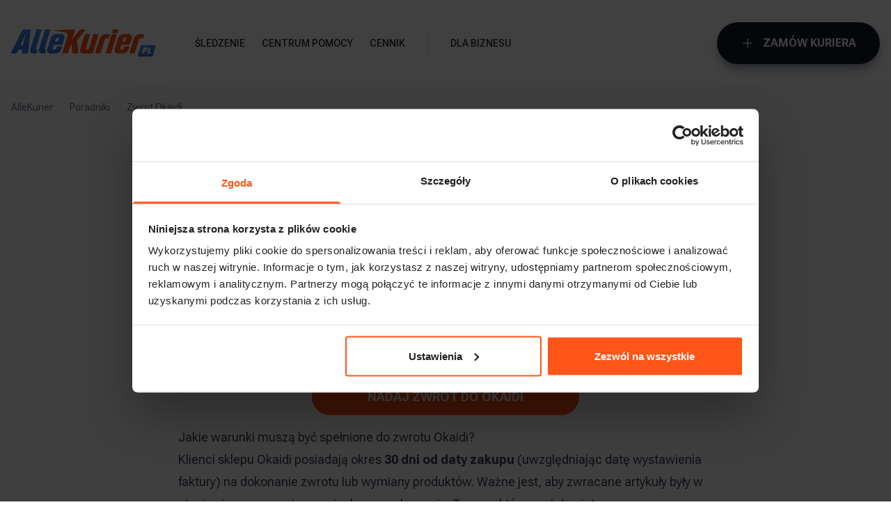

--- FILE ---
content_type: application/javascript; charset=utf-8
request_url: https://allekurier.pl/_next/static/chunks/app/poradnik/page-2f030c7e8528fa57.js
body_size: 182
content:
(self.webpackChunk_N_E=self.webpackChunk_N_E||[]).push([[1385,9404,5945,7700,3921],{305:function(e,t,s){Promise.resolve().then(s.bind(s,8890)),Promise.resolve().then(s.bind(s,6052)),Promise.resolve().then(s.bind(s,3745)),Promise.resolve().then(s.bind(s,3797)),Promise.resolve().then(s.bind(s,7599)),Promise.resolve().then(s.bind(s,8687)),Promise.resolve().then(s.bind(s,5394)),Promise.resolve().then(s.bind(s,8878)),Promise.resolve().then(s.bind(s,1975)),Promise.resolve().then(s.t.bind(s,6340,23)),Promise.resolve().then(s.t.bind(s,2147,23)),Promise.resolve().then(s.bind(s,7131)),Promise.resolve().then(s.bind(s,8438)),Promise.resolve().then(s.bind(s,6084))},3797:function(e,t,s){"use strict";s.d(t,{Tracking:function(){return o}});var n=s(7573),r=s(7847),l=s(1695),i=s(7653);let o=()=>{let[e,t]=(0,i.useState)(""),{push:s}=(0,l.useRouter)();return(0,n.jsx)("div",{className:"bg-blue-600 bg-[url('/next-img/tracking-bg.svg')] bg-cover bg-top bg-no-repeat px-4 pb-16 pt-10 text-white",children:(0,n.jsxs)("div",{className:"mx-auto max-w-7xl text-center",children:[(0,n.jsx)("span",{className:"text-sm font-bold uppercase",children:"Sprawdź, gdzie jest Twoja przesyłka"}),(0,n.jsx)("h2",{className:"mb-8 mt-2 text-3xl font-bold",children:"Śledzenie przesyłki"}),(0,n.jsxs)("form",{className:"relative mx-auto flex max-w-md items-center justify-center",onSubmit:t=>{t.preventDefault(),e&&s("https://allekurier.pl/sledzenie?code=".concat(e))},children:[(0,n.jsx)("input",{type:"text",className:"w-full rounded-full bg-blue-50 px-10 py-4 text-black placeholder:text-gray-400",placeholder:"Wpisz numer przesyłki",value:e,onChange:e=>t(e.target.value)}),(0,n.jsx)("button",{className:"text-ak-orange-500 absolute right-8 h-6 w-6","aria-label":"Śledzenie",children:(0,n.jsx)(r,{className:"h-6"})})]})]})})}}},function(e){e.O(0,[1324,9273,1799,6455,7135,8881,1293,1528,1744],function(){return e(e.s=305)}),_N_E=e.O()}]);

--- FILE ---
content_type: application/javascript; charset=utf-8
request_url: https://allekurier.pl/_next/static/chunks/app/error-81e6d58331d86364.js
body_size: 143
content:
(self.webpackChunk_N_E=self.webpackChunk_N_E||[]).push([[7601],{1537:function(e,n,s){Promise.resolve().then(s.bind(s,3027))},3027:function(e,n,s){"use strict";s.r(n),s.d(n,{default:function(){return x}});var t=s(7573),a=s(7653),i=s(975),m=s(60),r=s(5995);function x(e){let{error:n,reset:s}=e;return(0,a.useEffect)(()=>{(0,r.y_)("catched_application_error",{application:"ak_cms",error_message:n.message,error_name:n.name})},[n]),(0,t.jsxs)(t.Fragment,{children:[(0,t.jsx)("main",{children:(0,t.jsx)("div",{className:"p-4 lg:px-0",children:(0,t.jsxs)("div",{className:"mt-4 max-w-[772px] justify-center rounded-[40px] bg-white p-4 pb-14 \n            shadow-[0_14px_12px_10px_rgb(0_87_255_/_5%)] max-lg:!shadow-none max-md:!rounded-none md:mx-auto md:mt-12 md:px-[136px] md:py-14 lg:mb-24",children:[(0,t.jsx)("h2",{className:"mb-8 text-xl font-bold",children:"Wystąpił nieoczekiwany błąd, naprawimy go tak szybko, jak to możliwe."}),(0,t.jsx)("button",{onClick:()=>s(),className:"button mx-auto mb-10 !px-10 !py-2 text-xs sm:!px-20 sm:!py-3 md:text-sm lg:min-w-[409px] lg:!px-32 lg:!text-base",children:"odśwież stronę"}),(0,t.jsx)("div",{className:"flex justify-center",children:(0,t.jsx)(m.Z,{})})]})})}),(0,t.jsx)("div",{className:"bg-slate-50",children:(0,t.jsx)(i.Z,{})})]})}}},function(e){e.O(0,[9273,7135,4560,1293,1528,1744],function(){return e(e.s=1537)}),_N_E=e.O()}]);

--- FILE ---
content_type: application/javascript; charset=utf-8
request_url: https://allekurier.pl/_next/static/chunks/app/poradnik/%5Bslug%5D/page-ebcd4a153a8c7426.js
body_size: 342
content:
(self.webpackChunk_N_E=self.webpackChunk_N_E||[]).push([[6887,308,7048,6941,9218,8490,886,6133,7066,7294,5811,9057,7755],{4470:function(e,t,s){Promise.resolve().then(s.bind(s,8890)),Promise.resolve().then(s.bind(s,6052)),Promise.resolve().then(s.bind(s,3745)),Promise.resolve().then(s.bind(s,3797)),Promise.resolve().then(s.bind(s,7599)),Promise.resolve().then(s.bind(s,8687)),Promise.resolve().then(s.bind(s,5394)),Promise.resolve().then(s.bind(s,8878)),Promise.resolve().then(s.bind(s,1975)),Promise.resolve().then(s.t.bind(s,2147,23)),Promise.resolve().then(s.bind(s,7131)),Promise.resolve().then(s.bind(s,8438)),Promise.resolve().then(s.bind(s,6084))},3797:function(e,t,s){"use strict";s.d(t,{Tracking:function(){return o}});var n=s(7573),r=s(7847),l=s(1695),i=s(7653);let o=()=>{let[e,t]=(0,i.useState)(""),{push:s}=(0,l.useRouter)();return(0,n.jsx)("div",{className:"bg-blue-600 bg-[url('/next-img/tracking-bg.svg')] bg-cover bg-top bg-no-repeat px-4 pb-16 pt-10 text-white",children:(0,n.jsxs)("div",{className:"mx-auto max-w-7xl text-center",children:[(0,n.jsx)("span",{className:"text-sm font-bold uppercase",children:"Sprawdź, gdzie jest Twoja przesyłka"}),(0,n.jsx)("h2",{className:"mb-8 mt-2 text-3xl font-bold",children:"Śledzenie przesyłki"}),(0,n.jsxs)("form",{className:"relative mx-auto flex max-w-md items-center justify-center",onSubmit:t=>{t.preventDefault(),e&&s("https://allekurier.pl/sledzenie?code=".concat(e))},children:[(0,n.jsx)("input",{type:"text",className:"w-full rounded-full bg-blue-50 px-10 py-4 text-black placeholder:text-gray-400",placeholder:"Wpisz numer przesyłki",value:e,onChange:e=>t(e.target.value)}),(0,n.jsx)("button",{className:"text-ak-orange-500 absolute right-8 h-6 w-6","aria-label":"Śledzenie",children:(0,n.jsx)(r,{className:"h-6"})})]})]})})}}},function(e){e.O(0,[1324,9273,1799,6455,7135,8881,1293,1528,1744],function(){return e(e.s=4470)}),_N_E=e.O()}]);